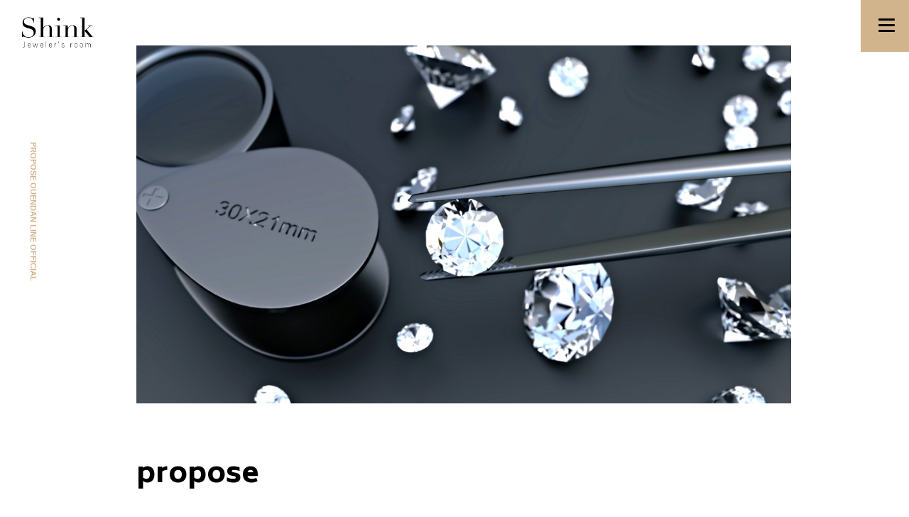

--- FILE ---
content_type: text/html
request_url: https://j-shink.jp/propose/propose-diamond-8.html
body_size: 5626
content:
<!DOCTYPE html>
<head>
<meta charset="UTF-8">
<meta name="viewport" content="width=device-width, initial-scale=1">
<link rel="stylesheet" media="screen and (min-width: 960px)" type="text/css" href="css/style_topics_p.css">
<link rel="stylesheet" media="screen and (max-width: 959px)" type="text/css" href="css/style_topics_mb.css">
<link href="https://fonts.googleapis.com/css?family=Biryani:800" rel="stylesheet">

<title>【プロポーズコラム】プロポーズに贈るダイヤモンドを原石から辿れる「ダイヤモンドジャーニープログラム」って知ってる？</title>

<meta name="description" content="">

<!-- Global site tag (gtag.js) - Google Analytics -->
<script async src="https://www.googletagmanager.com/gtag/js?id=UA-126208002-1"></script>
<script>
  window.dataLayer = window.dataLayer || [];
  function gtag(){dataLayer.push(arguments);}
  gtag('js', new Date());

  gtag('config', 'UA-126208002-1');
</script>

<!-- Facebook Pixel Code -->
<script>
!function(f,b,e,v,n,t,s){if(f.fbq)return;n=f.fbq=function(){n.callMethod?
n.callMethod.apply(n,arguments):n.queue.push(arguments)};if(!f._fbq)f._fbq=n;
n.push=n;n.loaded=!0;n.version='2.0';n.queue=[];t=b.createElement(e);t.async=!0;
t.src=v;s=b.getElementsByTagName(e)[0];s.parentNode.insertBefore(t,s)}(window,
document,'script','https://connect.facebook.net/en_US/fbevents.js');
fbq('init', '278555959159557'); // Insert your pixel ID here. 
fbq('track', 'PageView');
fbq('track', 'ViewContent');
</script>
<noscript><img height="1" width="1" style="display:none"
src="https://www.facebook.com/tr?id=278555959159557&ev=PageView&noscript=1"
/></noscript>
<!-- DO NOT MODIFY -->
<!-- End Facebook Pixel Code -->
</head>

<body>

<header>
	<div>
		<div id="nav-drawer">
			<input id="nav-input" type="checkbox" class="nav-unshown">
			<label id="nav-open" for="nav-input"><span></span></label>
			<label class="nav-unshown" id="nav-close" for="nav-input"></label>
			<div id="nav-content">
				<div id="hmenu">
					<a href="../index.html"><img src="images/logo.png"></a>
					<div id="hmenu_list">
						<a href="ouendan.html"><p><span class="hmenu_list_t">top</span><br />プロポーズ応援団</p></a>
						<a href="propose-situation.html"><p><span class="hmenu_list_t">situation</span><br />プロポーズされたいシチュエーション</p></a>
						<a href="propose-restaurant.html"><p><span class="hmenu_list_t">restaurant</span><br />レストランでプロポーズ</p></a>
						<a href="propose-spot.html"><p><span class="hmenu_list_t">spot</span><br />お出かけスポット</p></a>
						<a href="propose-item.html"><p><span class="hmenu_list_t">item</span><br />プロポーズアイテム</p></a>
						<a href="ouendan.html#column"><p><span class="hmenu_list_t">column</span><br />プロポーズ準備室</p></a>
						<a href="../diamond-propose.html"><p><span class="hmenu_list_t">propose diamond</span><br />プロポーズダイヤモンド</p></a>
					</div>
				</div>
			</div>
		</div>
		<div id="nav_logo"><a href="index.html"><img src="images/logo_b.png"></a></div>
	</div>
</header>


<div id="leftinfo">
	<ul>
		<li><a href="https://lin.ee/5hAUa4e" target="_blank" rel="nofollow">PROPOSE OUENDAN LINE OFFICIAL</a></li>
	</ul>
</div>


<section id="content">
	<img class="sp content_c" src="images/propose-diamond-8/image_m.jpg"><img class="pc content_c2" src="images/propose-diamond-8/image_p.jpg">
	<p class="content_t">propose</p>
	
		<h1>【プロポーズコラム】プロポーズに贈るダイヤモンドを原石から辿れる「ダイヤモンドジャーニープログラム」って知ってる？</h1>
		
		<div id="bnr_top">
		<a href="https://lin.ee/5hAUa4e" target="_blank" rel="nofollow"><img src="images/secret/bnr_line_s.jpg"></a>
		<a href="../diamond-propose.html" target="_blank"><img src="images/secret/bnr_pd_s.jpg"></a>
		<div class="clear"></div>
	</div>

		<p>プロポーズに贈る婚約指輪の上で輝くダイヤモンド。
ご自身がお相手のために選ぶダイヤモンドがどこから来たもので、どういう経緯で今の姿になったのか、気になりませんか？
実はダイヤモンドがダイヤモンドになるまでには長い旅路があります。
何も知ろうとしなければそのままですが、その長い旅の過程を知ることでお二人の間でそのダイヤモンドが特別に輝きを増すはずです。</p>

<p>今回は「ダイヤモンドジャーニープログラム」というダイヤモンドの旅路を知るための素敵なプログラムについてご紹介したいと思います。</p>


<h2>ダイヤモンドジャーニープログラムとは</h2>
<img src="images/propose-diamond-8/image_24_1.jpg">

<p>ダイヤモンドジャーニープログラムはイスラエルに本社をおくダイヤモンド関連機材メーカーであるサリネテクノロジー社が提供しているプログラムです。</p>

<p>「ダイヤモンドジャーニー」は「Diamond Journey」と書き、意味は「ダイヤモンドの旅」。ダイヤモンドジャーニープログラムとはすなわちダイヤモンドの旅を知ることができるプログラムなのです。</p>

<p>ダイヤモンドは時に白く時に七色に、浴びる光によって姿を変え、美しく輝きますが、最初から今私たちが思い描くような姿だったわけではありません。</p>

<p>ただの石の塊のような姿で鉱山で採掘されてから長い旅路を経て運ばれ、人の手によってカット(研磨)され、そしてダイヤモンドとしてその姿に生まれ変わります。</p>

<p>そのダイヤモンドが生まれるこれまでの道のりを知ることができるプログラムが、ダイヤモンドジャーニープログラムなんです。
原石の状態から手元に届くこれまでを知ることができる、というのはすなわちダイヤモンドが新品であるという証明にもなります。</p>

<p>みなさんが目にする時にはすでにダイヤモンドらしい形にカットされているでしょう。
結婚という自分たちの一生に一度の大切な記念となるダイヤモンドを、原石だった時からどうやって生まれ変わり自分たちの手元に届くのか、その旅程を知りたいと思いませんか？</p>


<h2>ダイヤモンドジャーニープログラムで知れること</h2>
<img src="images/propose-diamond-8/image_24_2.jpg">

<p>1.実際のダイヤモンドの輝き＆4C(カット・カラー・クラリティ・カラット）
<br />2.ダイヤモンドの原石時の状態(360度から確認できる)
<br />3.ダイヤモンドが原石からどのようにカットされたのか
<br />4.実際のダイヤモンドのイメージ(肉眼でなかなか確認できない内包物も拡大して確認できる)
<br />5.ダイヤモンドのライトパフォーマンス(ダイヤモンドの内部に入った光がどのように動き、曲がり、反射し、輝きが生み出されているかを光学的に分析し数値化したもの)
<br />6.実際のダイヤモンドを3Dで確認(360度カメラで撮影されているため気になるポイントも確認可能＆ルーペマークをクリックすると拡大もできる)
<br />7.ハート&キューピッドのダイヤモンドの場合はハート&キューピッドの形を確認できる</p>

<p>ダイヤモンドジャーニープログラムでは、上記のようにダイヤモンドが採掘された当時の原石の状態や、その原石からどのようにカットされたのかなどについてしっかりと確認することができます。</p>


<h2>Jeweler's room Shink(ジュエラーズルームシンク)のダイヤモンドが魅力的な理由</h2>
<img src="images/propose-diamond-8/image_24_3.jpg">
<img src="images/propose-diamond-8/image_24_4.jpg">

<p>筆者の友人がダイヤモンドジャーニープログラムがついたダイヤモンドを選んでいたので話を聞いてきました。
以下、友人の話をご紹介したいと思います。</p>


<p>−　−　−　−</p>

<p>結婚相手と一緒に婚約指輪を探したので、自分自身も指輪やダイヤモンドについてかなり念入りに調べました。</p>

<p>探し始めた時点では指輪のブランドやデザインは気になるものの、ダイヤモンド自体のことはあまりまだよくわかっておらず、特にダイヤモンドがダイヤモンドになる前のことはあまり気になりませんでした。</p>

<p>しかし自身がこれから先何年、何十年と身につける婚約指輪にはめ込まれるダイヤモンド。結婚してこれから一緒に歩んでいく相手からもらう一生に一度の大切なプレゼントだからこそ、質にもこだわりたいし、その過程についても知りたいと思い始めました。</p>

<p>特にダイヤモンドジャーニーについて知りたいと思ったきっかけはダイヤモンドに「中古」と「新品」があると知ったからです。</p>

<p>「お店で買うのに中古のダイヤモンドがあるの？」とびっくりしたのですが、市場に流通しているダイヤモンドは実は中古である可能性が高く、新品である証明がないものは新品かどうかはわからないんだそうです。</p>

<p>「中古ダイヤモンドが悪い」とか「粗悪だから避けたい」とは思いませんでしたが、どのような経緯で私たちの手元にきたのかわからないのは気持ちの面で少しモヤモヤとしました。</p>

<p>また、「ダイヤモンドは紛争の資金に使われることがある」ということも本や映画で知る機会があったので、そうしたストーリーを持つダイヤモンドだったら少し嫌だな…という思いからダイヤモンドジャーニープログラムを適用しているダイヤモンドを選ぼうという気持ちになりました。</p>

<p>実際にダイヤモンドジャーニープログラムを見ると、自分たちが選んだダイヤモンドに対して愛着が湧きましたし、新品であり、輝きの評価も受けた確かな品質をもったダイヤモンドだという自信が持てました。</p>

<p>ダイヤモンドジャーニーに加えて、CGL(中央宝石研究所)の鑑定書(※)や、サリネ独自の評価システムであるライトパフォーマンスの結果も合わせてスマートフォンやPCなどのデバイスで気軽に見ることができ、鑑定書などはしまったままにしてしまいがちですが、これは見たいと思った時にダイヤモンドのありのままの姿を見れたのでそれも嬉しかったです。
(※鑑定書はCGL(中央宝石研究所)の他にGIAの鑑定書の場合もあるそうです。)</p>

<p>ダイヤモンドジャーニープログラムのあるダイヤモンドを選んでよかったと思っています。</p>

<p>−　−　−　−　−</p>

<p>ブランドやデザインにこだわっていてなかなか婚約指輪が決まらないと言っていた友人が、ダイヤモンドの質を重視して探し始めてから大切な一石に出会えたと言っていました。</p>

<p>一生に一度の大切な贈り物であり、身につけるものであり、一緒にこれからの結婚生活を刻んでいくダイヤモンドであるからこそ、ダイヤモンドジャーニープログラムで確かな品質、新品であるという信頼のあるダイヤモンドを探してみることをおすすめします。</p>

<p>名古屋高岳にある『Jeweler's room Shink(ジュエラーズルームシンク)』にてこのダイヤモンドジャーニープログラムが提供されています。
気になった方はぜひ一度公式サイトをのぞいてみてくださいね。</p>


<p class="info"><a href="../diamond-propose.html" target="_blank">Jeweler's room Shink（ジュエラーズルーム シンク）<img src="images/linkicon.gif" class="linkicon"></a>
<br />[住所] 愛知県名古屋市東区東桜二丁目9番14号 MATRIX35
<br />[営業時間] 10:00～19:00
<br />[定休日] 火曜日</p>


<h2>プロポーズに使う大事なダイヤモンドだからこそのこだわり</h2>

<p>ダイヤモンドの原石から今に至るまでの過程を知ることができる「ダイヤモンドジャーニープログラム」についてご紹介いたしました。
プロポーズに使う大事なダイヤモンドだからこそ、輝きの評価や質も重視しながらぜひ原石の状態から今に至るまでの道のりを知ってみてください。
きっと愛着が湧き、自分たちだけの特別なダイヤモンドであると確信できると思います。
これからダイヤモンドを選ぶ方の参考になれば幸いです。</p>
		
		
	<div id="bnr_bottom">
		<a href="https://lin.ee/5hAUa4e" target="_blank" rel="nofollow"><img src="images/secret/bnr_line.jpg"></a>
		<a href="../diamond-propose.html" target="_blank"><img src="images/secret/bnr_pd.jpg"></a>
		<div class="clear"></div>
	</div>
	
</section>


<article id="topics">
	<h2>topics</h2>
	
	<div class="topics_list">
		<a href="propose-diamond-7.html"><img src="images/propose-diamond-7/image_m.jpg">
		<h3>彼が「プロポーズダイヤモンド」を選んでくれた理由【プロポーズコラム】</h3></a>
	</div>
	
	<div class="topics_list">
		<a href="propose-frower.html"><img src="images/propose-frower/image_m.jpg">
		<h3>あなたの恋人はどのタイプ？プロポーズにおすすめのお花特集【タイプ別】</h3></a>
	</div>
	
	<div class="topics_list">
		<a href="propose-diamond-6.html"><img src="images/propose-diamond-6/image_m.jpg">
		<h3>ダイヤモンドを選ぶ基準は「4C」だけじゃない！品質にこだわる人におすすめしたいダイヤモンドの「5C」の魅力</h3></a>
	</div>
	
	<div class="topics_list">
		<a href="proposal-word.html"><img src="images/proposal-word/image_m.jpg">
		<h3>成功率UPの魔法の言葉！？女性が選ぶプロポーズに言われたいセリフ特集！</h3></a>
	</div>
	
	<div class="topics_list">
		<a href="propose-letter.html"><img src="images/propose-letter/image_m.jpg">
		<h3>手紙に想いを込めてプロポーズ！素敵なメッセージカードや文具が買える雑貨店</h3></a>
	</div>
	
	<div class="topics_list">
		<a href="propose-fashion.html"><img src="images/propose-fashion/image_m.jpg">
		<h3>プロポーズ時のメンズの服装は？女性が好むオシャレなアパレルブランドをご紹介！</h3></a>
	</div>
	
	<div class="clear"></div>
</article>



<footer>
	<img src="images/logo.png">
	<p>愛知県名古屋市東区東桜2-9-14<br />phone : 052-933-5088　mail : shop@j-shink.jp</p>
	<p class="copyright">© 2018 Jeweler's room Shink</p>
</footer>


</body>
</html>

--- FILE ---
content_type: text/css
request_url: https://j-shink.jp/propose/css/style_topics_p.css
body_size: 2741
content:
@charset "UTF-8";

/* ========�S��======== */
html, body, div, span, figure, img, fieldset,
a, h1, h2, h3, h4, h5, h6, p, blockquote,
pre, small, strong, dl, dt, dd, ol, ul, li,
table, caption, tbody, tfoot, thead, tr, th, td{
	margin:0;
	padding:0;
	border:none;
	outline:none;
	font-size:1em;
}

html{
	font-family:-apple-system, BlinkMacSystemFont, "Helvetica Neue", "Yu Gothic", YuGothic, "�q���M�m�p�S ProN W3", Hiragino Kaku Gothic ProN, Arial, "���C���I", Meiryo, sans-serif;
}

body{
	background-color:#fff;
	color:#000;
}

section{
	overflow:hidden;
}

a{
	color:#d2b48c;
}

a:hover{
	color:#d2b48c;
}

.tan {
	color:#d2b48c;
}

/* �p�\�R���Ō����Ƃ���"pc"��class�������摜���\������� */
.pc { display: block !important; }
.sp { display: none !important; }
 
/* �X�}�[�g�t�H���Ō����Ƃ���"sp"��class�������摜���\������� */
@media only screen and (max-width: 959px) {
    .pc { display: none !important; }
    .sp { display: block !important; }
}


/* ========�w�b�_�[======== */
header {
	position: fixed;
	top: 0px;
	right: 0px;
	width: 100%;
	margin:0;
	padding:0;
	text-align:right;
	z-index:2;
}

#nav-drawer {
	margin:0;
	position: relative;
	z-index:1;
}

/*�`�F�b�N�{�b�N�X���͔�\����*/
.nav-unshown {
  display:none;
}

/*�A�C�R���̃X�y�[�X*/
#nav-open {
  display: inline-block;
  width: 30px;
  height: 22px;
  vertical-align: middle;
	background:#d2b48c;
	padding:2% 1% 2% 2%;
}

/*�n���o�[�K�[�A�C�R����CSS�����ŕ\��*/
#nav-open span, #nav-open span:before, #nav-open span:after {
  position: absolute;
  height: 3px;/*���̑���*/
  width: 23px;/*����*/
  border-radius: 2px;
  background: #000;
  display: block;
  content: '';
  cursor: pointer;
}
#nav-open span:before {
  bottom: -8px;
}
#nav-open span:after {
  bottom: -16px;
}

/*����p�̔����J�o�[*/
#nav-close {
  display: none;/*�͂��߂͉B���Ă���*/
  position: fixed;
  z-index: 99;
  top: 0;/*�S�̂ɍL����悤��*/
  left: 0;
  width: 100%;
  height: 100%;
  background: black;
  opacity: 0;
  transition: .3s ease-in-out;
}

/*���g*/
#nav-content {
  overflow: auto;
  position: fixed;
  top: 0;
  left: 0;
  z-index: 9999;/*�őO�ʂ�*/
  width: 70%;/*�E���Ɍ��Ԃ����i����J�o�[��\���j*/
  max-width: 320px;/*�ő啝�i�������Ă��������j*/
  height: 100%;
  background: #696969;/*�w�i�F*/
  transition: .3s ease-in-out;/*���炩�ɕ\��*/
  -webkit-transform: translateX(-105%);
  transform: translateX(-105%);/*���ɉB���Ă���*/
}

/*�`�F�b�N����������������\��*/
#nav-input:checked ~ #nav-close {
  display: block;/*�J�o�[��\��*/
  opacity: .5;
}

#nav-input:checked ~ #nav-content {
  -webkit-transform: translateX(0%);
  transform: translateX(0%);/*���g��\���i�E�փX���C�h�j*/
  box-shadow: 6px 0 25px rgba(0,0,0,.15);
}

#hmenu {
	margin:0;
	padding:5%;
}

#hmenu img {
	width:120px;
	margin:5% 0 0 0;
}

#hmenu_list {
	margin:10% 0;
	padding:0;
}

#hmenu_list p {
	margin:0;
	padding:3% 5%;
	font-size:0.8em;
	line-height:1.5;
	font-weight:bold;
}

.hmenu_list_t {
	font-family: 'Biryani', sans-serif;
	font-size:0.8em;
	line-height:1;
	color:#d2b48c;
}

#hmenu_list a {
	color:#fff;
	text-decoration:none;
}

#nav_logo {
	position: absolute;
	top:20px;
	left:20px;
}

#nav_logo img {
	width:120px;
}


/* ========���[�i�r======== */
#leftinfo { 
	position:fixed;
	z-index:1;
	top: 25%;
	left: 40px;
	-webkit-writing-mode: vertical-rl;
	-ms-writing-mode: tb-rl;
	writing-mode: vertical-rl;
}

#leftinfo li { 
	list-style:none;
	float:left;
	margin:20px 0;
	padding:0;
	font-size:0.7em;
	line-height:1.3;
	font-weight:bold;
	color:#d2b48c;
}

#leftinfo img { 
	width:15px;
	margin:0 0 5px 0;
}

#leftinfo a {
	text-decoration:none;
}


/* ========�R���e���c======== */
#content {
	margin:5% 0 0 0;
	padding:0 5% 0 15%;
}

#content h1 {
	margin:3% 0 0 0;
	padding:0;
	font-size:2em;
	line-height:1.5;
}

#content h2 {
	margin:10% 0 5% 0;
	padding:0;
	font-size:1.5em;
	line-height:1.5;
}

#content h3 {
	margin:10% 0 5% 0;
	padding:0 0 0 1%;
	font-size:1.3em;
	line-height:1.5;
	border-left:4px solid #d2b48c;
}

#content p {
	margin:5% 0;
	padding:0 10% 0 0;
	font-size:1em;
	line-height:2;
}

#content p.content_t {
	font-family: 'Biryani', sans-serif;
	margin:8% 0 0 0;
	padding:0;
	font-size:2.5em;
	line-height:1;
	font-weight:bold;
}

#content p.content_s {
	margin:2% 0 5% 0;
	padding:0;
	font-size:0.65em;
	line-height:2;
	font-weight:bold;
	color:#000;
}

#content p.info {
	margin:5% 10% 0 0;
	padding:5% 0 0 0;
	font-size:0.9em;
	line-height:1.8;
	border-top:1px dashed #888;
}

#content img.content_c {
	width:90%;
	margin:0;
}

#content img.content_c2 {
	width:90%;
}

#content .point {
	color:#d2b48c;
}

.under {
	border-bottom: solid 2px #d2b48c;
}

.box_1 {
	margin:0 10% 0 0;
	padding:1% 3%;
	background:#eee;
}

#content .topics_box {
	float:left;
	width:48%;
	margin:0;
	padding:0 2% 0 0;
}

#content .topics_box img {
	width:100%;
}

.clear {
	clear:both;
}

.line {
	margin:0 60% 0 0;
	padding:2% 5%;
	font-size:1em;
	line-height:2;
	font-weight:bold;
	background:#d2b48c;
	border-radius:50px;
	color:#000;
	text-align:center;
}

#content img.linkicon {
	margin:0 0 0 1%;
	width:12px;
}


/* ========�������l======== */
#wrote {
	margin:5% 10% 0 0;
	padding:3% 3%;
	border:1px solid #d2b48c;
	border-radius:20px;
}

#wrote h2 {
	float:left;
	width:85%;
	margin:1% 0 0 5%;
	padding:0;
	font-size:0.9em;
	line-height:1.6;
}

#wrote .wrote_b {
	font-size:1.2em;
	font-weight:bold;
}

#wrote p {
	margin:3% 0 0 0;
	padding:0;
	font-size:0.9em;
	line-height:1.8;
}

#wrote img {
	float:left;
	width:10%;
	border-radius:50%;
}

.clear {
	clear:both;
}


/* ========�o�i�[�G���A======== */
#bnr_top {
	margin:8% 7% 8% 0;
	padding:0;
}

#bnr_top img {
	float:left;
	width:47%;
	margin:0 3% 0 0;
}

.clear {
	clear:both;
}

#bnr_bottom {
	margin:10% 7% 0 0;
	padding:0;
}

#bnr_bottom img {
	float:left;
	width:47%;
	margin:0 3% 0 0;
}

.clear {
	clear:both;
}


/* ========�����o��======== */
.balloon_box {
	margin:10% 0;
}

.balloon {
    width: 100%;
    margin: 1.5em 0;
    overflow: hidden;
}

.balloon .faceicon {
    float: left;
    margin-right: -90px;
    width: 80px;
}

.balloon .faceicon img{
    width: 100%;
    height: auto;
    border-radius: 50%;
}

.balloon .chatting {
    width: 100%;
}

.says_1 {
    display: inline-block;
    position: relative; 
    margin: 5px 0 0 105px;
    padding: 0 20px;
    border-radius: 12px;
    background: #eee;
}

.says_1:after {
    content: "";
    display: inline-block;
    position: absolute;
    top: 25px; 
    left: -24px;
    border: 12px solid transparent;
    border-right: 12px solid #eee;
}

.says_1 p {
    margin: 0;
    padding: 0;
}

.says_2 {
    display: inline-block;
    position: relative; 
    margin: 5px 0 0 105px;
    padding: 5px 20px;
    border-radius: 12px;
    background: #eee;
}

.says_2:after {
    content: "";
    display: inline-block;
    position: absolute;
    top: 15px; 
    left: -24px;
    border: 12px solid transparent;
    border-right: 12px solid #eee;
}

.says_2 p {
    margin: 0;
    padding: 0;
}


/* ========�g�s�b�N�X======== */
#topics {
	margin:10% 0 0 0;
	padding:10% 5% 15% 15%;
	background:#696969;
	color:#fff;
}

#topics h2 {
	font-family: 'Biryani', sans-serif;
	margin:5% 0;
	padding:0;
	font-size:2.5em;
	line-height:1;
	font-weight:bold;
}

.topics_list {
	float:left;
	width:31%;
	margin:0;
	padding:0 2% 8% 0;
}

.clear {
	clear:both;
}

#topics img {
	width:100%;
	margin:0;
}

#topics h3 {
	margin:0;
	padding:10% 0;
	font-size:0.9em;
	line-height:1.5;
	font-weight:bold;
}

#topics p {
	margin:0;
	padding:0;
	font-size:0.75em;
	line-height:1.8;
	font-weight:bold;
}

.underline_w {
	border-bottom:1px solid #fff;
}

#topics a {
	text-decoration:none;
	color:#fff;
}

#topics a:hover {
	opacity:0.9;
	color:#d2b48c;
}


/* ========�V���[���[��======== */
#showroom {
	margin:0;
	padding:10% 5% 20% 15%;
}

#showroom h2 {
	font-family: 'Biryani', sans-serif;
	margin:5% 0;
	padding:0;
	font-size:2.5em;
	line-height:1;
	font-weight:bold;
}

.showroom_list {
	float:left;
	width:31%;
	margin:0;
	padding:0 2% 0 0;
}

.clear {
	clear:both;
}

#showroom img {
	width:100%;
	margin:0 0 5% 0;
}

#showroom h3 {
	margin:0;
	padding:5% 0;
	font-size:0.9em;
	line-height:1.5;
	font-weight:bold;
	text-align:center;
}

#showroom a {
	text-decoration:none;
	color:#000;
}

#showroom a:hover {
	opacity:0.9;
	color:#d2b48c;
}


/* ========�t�b�^�[======== */
footer {
	margin:0;
	padding:15% 5% 3% 5%;
	background:#808080;
	color:#fff;
}

footer img {
	width:140px;
	margin:0 0 -8% 0;
	padding:0;
}

footer p {
	margin:0 0 2% 0;
	padding:0;
	font-size:0.8em;
	line-height:1.8;
	font-weight:bold;
	text-align:right;
}

.copyright {
	margin:0;
	padding:0;
	font-size:0.65em;
	line-height:2;
	font-weight:bold;
	text-align:right;
}




--- FILE ---
content_type: text/css
request_url: https://j-shink.jp/propose/css/style_topics_mb.css
body_size: 2977
content:
@charset "UTF-8";

/* ========全般======== */
html, body, div, span, figure, img, fieldset,
a, h1, h2, h3, h4, h5, h6, p, blockquote,
pre, small, strong, dl, dt, dd, ol, ul, li,
table, caption, tbody, tfoot, thead, tr, th, td{
	margin:0;
	padding:0;
	border:none;
	outline:none;
	font-size:1em;
}

html{
	font-family:-apple-system, BlinkMacSystemFont, "Helvetica Neue", "Yu Gothic", YuGothic, "ヒラギノ角ゴ ProN W3", Hiragino Kaku Gothic ProN, Arial, "メイリオ", Meiryo, sans-serif;
}

body{
	width:100%;
	background-color:#fff;
	color:#000;
}

a {
	color:#b8a68d;
}

a:hover {
	color:#808080;
}

.tan {
	color:#b8a68d;
}

/* パソコンで見たときは"pc"のclassがついた画像が表示される */
.pc { display: block !important; }
.sp { display: none !important; }
 
/* スマートフォンで見たときは"sp"のclassがついた画像が表示される */
@media only screen and (max-width: 959px) {
    .pc { display: none !important; }
    .sp { display: block !important; }
}


/* ========ヘッダー======== */
header {
	position: fixed;
	top: 0px;
	right: 0px;
	width: 100%;
	margin:0;
	padding:0;
	text-align:right;
	z-index:2;
}

#nav-drawer {
	margin:0;
	position: relative;
	z-index:1;
}

/*チェックボックス等は非表示に*/
.nav-unshown {
  display:none;
}

/*アイコンのスペース*/
#nav-open {
  display: inline-block;
  width: 30px;
  height: 22px;
  vertical-align: middle;
	background:#b8a68d;
	padding:4% 2% 4% 4%;
}

/*ハンバーガーアイコンをCSSだけで表現*/
#nav-open span, #nav-open span:before, #nav-open span:after {
  position: absolute;
  height: 3px;/*線の太さ*/
  width: 23px;/*長さ*/
  border-radius: 2px;
  background: #000;
  display: block;
  content: '';
  cursor: pointer;
}
#nav-open span:before {
  bottom: -8px;
}
#nav-open span:after {
  bottom: -16px;
}

/*閉じる用の薄黒カバー*/
#nav-close {
  display: none;/*はじめは隠しておく*/
  position: fixed;
  z-index: 99;
  top: 0;/*全体に広がるように*/
  left: 0;
  width: 100%;
  height: 100%;
  background: black;
  opacity: 0;
  transition: .3s ease-in-out;
}

/*中身*/
#nav-content {
  overflow: auto;
  position: fixed;
  top: 0;
  left: 0;
  z-index: 9999;/*最前面に*/
  width: 70%;/*右側に隙間を作る（閉じるカバーを表示）*/
  max-width: 320px;/*最大幅（調整してください）*/
  height: 100%;
  background: #696969;/*背景色*/
  transition: .3s ease-in-out;/*滑らかに表示*/
  -webkit-transform: translateX(-105%);
  transform: translateX(-105%);/*左に隠しておく*/
}

/*チェックが入ったらもろもろ表示*/
#nav-input:checked ~ #nav-close {
  display: block;/*カバーを表示*/
  opacity: .5;
}

#nav-input:checked ~ #nav-content {
  -webkit-transform: translateX(0%);
  transform: translateX(0%);/*中身を表示（右へスライド）*/
  box-shadow: 6px 0 25px rgba(0,0,0,.15);
}

#hmenu {
	margin:0;
	padding:5%;
}

#hmenu img {
	width:120px;
	margin:5% 0 0 0;
}

#hmenu_list {
	margin:10% 0;
	padding:0;
}

#hmenu_list p {
	margin:0;
	padding:3% 5%;
	font-size:0.8em;
	line-height:1.5;
	font-weight:bold;
}

.hmenu_list_t {
	font-family: 'Biryani', sans-serif;
	font-size:0.8em;
	line-height:1;
	color:#b8a68d;
}

#hmenu_list a {
	color:#fff;
	text-decoration:none;
}

#nav_logo {
	position: absolute;
	top:10px;
	left:20px;
}

#nav_logo img {
	width:90px;
}


/* ========左端ナビ======== */
#leftinfo { 
	position:fixed;
	z-index:1;
	top: 20%;
	left: 10px;
	-webkit-writing-mode: vertical-rl;
	-ms-writing-mode: tb-rl;
	writing-mode: vertical-rl;
}

#leftinfo li { 
	list-style:none;
	float:left;
	margin:15px 0;
	padding:0;
	font-size:0.6em;
	line-height:1;
	font-weight:bold;
	color:#b8a68d;
}

#leftinfo img { 
	width:15px;
	margin:0 0 5px 0;
}

#leftinfo a {
	text-decoration:none;
}


/* ========コンテンツ======== */
#content {
	margin:25% 0 25% 0;
	padding:0 5% 0 10%;
}

#content h1 {
	margin:5% 0;
	padding:0;
	font-size:1.5em;
	line-height:1.5;
}

#content h2 {
	margin:15% 0 10% 0;
	padding:0;
	font-size:1.3em;
	line-height:1.5;
}

#content h3 {
	margin:15% 0 5% 0;
	padding:0 0 0 1.5%;
	font-size:1.1em;
	line-height:1.5;
	border-left:4px solid #b8a68d;
}

#content p {
	margin:10% 0;
	padding:0;
	font-size:0.9em;
	line-height:2;
}

#content p.content_t {
	font-family: 'Biryani', sans-serif;
	margin:15% 0 5% 0;
	padding:0;
	font-size:2em;
	line-height:1;
	font-weight:bold;
}

#content p.content_s {
	margin:2% 0 10% 0;
	padding:0;
	font-size:0.6em;
	line-height:2;
	font-weight:bold;
	color:#000;
}

#content p.info {
	margin:5% 0 0 0;
	padding:5% 0 0 0;
	font-size:0.75em;
	line-height:1.8;
	border-top:1px dashed #888;
}

#content img {
	width:100%;
}

#content .point {
	color:#b8a68d;
}

.under {
	border-bottom: solid 2px #b8a68d;
}

.box_1 {
	margin:0;
	padding:1% 5%;
	background:#eee;
}

.line {
	margin:0;
	padding:4% 5%;
	font-size:0.9em;
	line-height:2;
	font-weight:bold;
	background:#b8a68d;
	border-radius:50px;
	color:#000;
	text-align:center;
}

#content a:hover {
	text-decoration:none;
}

#content img.linkicon {
	margin:0 0 0 1%;
	width:12px;
}

.movie {
     position: relative;
     padding-bottom: 56.25%; /*アスペクト比 16:9の場合の縦幅*/
     height: 0;
     overflow: hidden;
}
 
.movie iframe {
     position: absolute;
     top: 0;
     left: 0;
     width: 100%;
     height: 100%;
}


/* ========書いた人======== */
#wrote {
	margin:8% 0 0 0;
	padding:5% 5%;
	border:1px solid #b8a68d;
	border-radius:20px;
}

#wrote h2 {
	float:left;
	width:70%;
	margin:4% 0 0 5%;
	padding:0;
	font-size:0.7em;
	line-height:1.6;
}

#wrote .wrote_b {
	font-size:1.2em;
	font-weight:bold;
}

#wrote p {
	margin:5% 0 0 0;
	padding:0;
	font-size:0.7em;
	line-height:1.6;
}

#wrote img {
	float:left;
	width:25%;
	border-radius:50%;
}

.clear {
	clear:both;
}


/* ========バナーエリア======== */
#bnr_top {
	margin:8% 0 0 0;
	padding:0;
}

#bnr_top img {
	width:100%;
	margin:3% 0 0 0;
}

#bnr_bottom {
	margin:15% 0 0 0;
	padding:0;
}

#bnr_bottom img {
	width:100%;
	margin:3% 0 0 0;
}


/* ========吹き出し======== */
.balloon_box {
	margin:10% 0;
}

.balloon {
    width: 100%;
    margin: 1.5em 0;
    overflow: hidden;
}

.balloon .faceicon {
    float: left;
    margin-right: -90px;
    width: 80px;
}

.balloon .faceicon img{
    width: 100%;
    height: auto;
    border-radius: 50%;
}

.balloon .chatting {
    width: 100%;
}

.says_1 {
    display: inline-block;
    position: relative; 
    margin: 5px 0 0 105px;
    padding: 0 20px;
    border-radius: 12px;
    background: #eee;
}

.says_1:after {
    content: "";
    display: inline-block;
    position: absolute;
    top: 25px; 
    left: -24px;
    border: 12px solid transparent;
    border-right: 12px solid #eee;
}

.says_1 p {
    margin: 0;
    padding: 0;
}

.says_2 {
    display: inline-block;
    position: relative; 
    margin: 5px 0 0 105px;
    padding: 5px 20px;
    border-radius: 12px;
    background: #eee;
}

.says_2:after {
    content: "";
    display: inline-block;
    position: absolute;
    top: 15px; 
    left: -24px;
    border: 12px solid transparent;
    border-right: 12px solid #eee;
}

.says_2 p {
    margin: 0;
    padding: 0;
}


/* ========トピックス======== */
#topics {
	margin:0;
	padding:20% 5% 10% 10%;
	background:#696969;
	color:#fff;
}

#topics h2 {
	font-family: 'Biryani', sans-serif;
	margin:0;
	padding:0;
	font-size:2em;
	line-height:1;
	font-weight:bold;
}

.topics_list {
	margin:15% 0 15% 5%;
	padding:0;
}

#topics img {
	width:100%;
	margin:0;
}

#topics h3 {
	margin:0;
	padding:5% 0;
	font-size:0.85em;
	line-height:1.4;
	font-weight:bold;
}

#topics p {
	margin:0;
	padding:0;
	font-size:0.7em;
	line-height:1.8;
	font-weight:bold;
}

.underline_w {
	border-bottom:1px solid #fff;
}

#topics a {
	text-decoration:none;
	color:#fff;
}


/* ========ショールーム======== */
#showroom {
	margin:10% 0 0 0;
	padding:10% 5% 15% 10%;
}

#showroom h2 {
	font-family: 'Biryani', sans-serif;
	margin:0 0 15% 0;
	padding:0;
	font-size:2em;
	line-height:1;
	font-weight:bold;
}

.showroom_list {
	float:left;
	width:46%;
	margin:0 0 10% 0;
	padding:0 2%;
	text-align:center;
}

.clear {
	clear:both;
}

#showroom img {
	width:100%;
}

#showroom h3 {
	margin:0;
	padding:5% 0;
	font-size:0.8em;
	line-height:1.4;
	font-weight:bold;
	text-align:center;
}

#showroom a {
	text-decoration:none;
	color:#000;
}


/* ========フッター======== */
footer {
	margin:0;
	padding:25% 5% 10% 5%;
	background:#808080;
	color:#fff;
}

footer img {
	width:120px;
	margin:0 0 -30% 0;
}

footer p {
	margin:0 0 10% 0;
	padding:0;
	font-size:0.75em;
	line-height:1.8;
	font-weight:bold;
	text-align:right;
}

.copyright {
	margin:0;
	padding:0;
	font-size:0.65em;
	font-weight:bold;
	text-align:right;
}

#contact_btn {
	position: fixed;
	bottom:0px;
	left:0px;
	width:100%;
	margin:0 0 -2% 0;
	padding:0;
}

#contact_btn img {
	width:50%;
}


